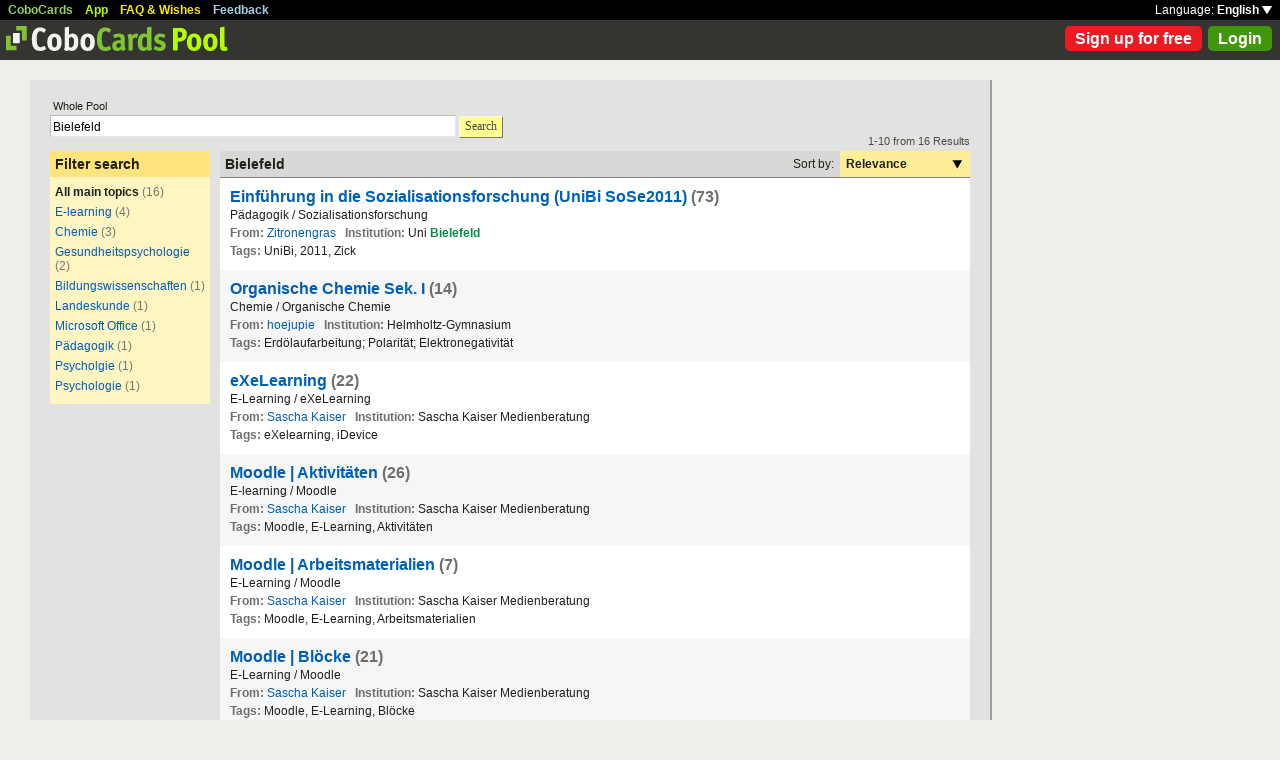

--- FILE ---
content_type: text/html; charset=UTF-8
request_url: https://www.cobocards.com/pool/search/?lang=en&q=Bielefeld&page=1
body_size: 4968
content:
<!DOCTYPE html PUBLIC "-//W3C//DTD XHTML 1.0 Transitional//EN" 
	"http://www.w3.org/TR/xhtml1/DTD/xhtml1-transitional.dtd">

<html xmlns="http://www.w3.org/1999/xhtml">

	<head>
		
		<title>Search for Bielefeld | Learn flashcards online | CoboCards</title>

		<meta http-equiv="Content-Type" content="text/html; charset=utf-8" />
		<meta http-equiv="imagetoolbar" content="no" />
		<meta property="og:image" content="http://www.cobocards.com/pool/img/de/free_flashcards.png"/>
		<meta name="keywords" content="flashcard, software, vocabulary, learn, online, mobile, learncard, collaboration, leitner, elearning, virtual flashcard, team">
		<meta name="description" content="Download ready-made flashcards and study online, mobile with iPhone/Android. Pass exams.">
		<meta name="robots" content="NOODP">
		<link rel="search" type="application/opensearchdescription+xml" title="CoboCards Pool" href="http://www.cobocards.com/poolsearch.xml" />
		<link rel="shortcut icon" href="/pool/favicon.ico" />
		<link rel="stylesheet" href="/pool/css/style.css?1251742763" type="text/css" />
		<!--[if IE]><link rel="stylesheet" href="/pool/css/ie.css" type="text/css" /><![endif]-->
		 
		 
		<script src="/pool/javascript/default.en.js?1251742763" type="text/javascript"></script>
				<script src="/pool/javascript/fancybox/jquery-1.4.2.min.js" type="text/javascript"></script><script>jQuery.noConflict()</script>
		<script src="/pool/javascript/fancybox/jquery.fancybox-1.3.1.pack.js" type="text/javascript"></script>
		<link rel="stylesheet" href="/pool/javascript/fancybox/jquery.fancybox-1.3.1.css" type="text/css">
		
		
<script type="text/javascript" charset="UTF-8">
/* <![CDATA[ */
try { if (undefined == xajax.config) xajax.config = {}; } catch (e) { xajax = {}; xajax.config = {}; };
xajax.config.requestURI = "/pool/search/?lang=en&q=Bielefeld&page=1";
xajax.config.statusMessages = false;
xajax.config.waitCursor = false;
xajax.config.version = "xajax 0.5";
xajax.config.legacy = false;
xajax.config.defaultMode = "asynchronous";
xajax.config.defaultMethod = "POST";
/* ]]> */
</script>
<script type="text/javascript" src="/pool/xajax/xajax_js/xajax_core.js?123" charset="UTF-8"></script>

<script type='text/javascript' charset='UTF-8'>
/* <![CDATA[ */
xajax_login = function() { return xajax.request( { xjxfun: 'login' }, { parameters: arguments } ); };
xajax_sendFeedback = function() { return xajax.request( { xjxfun: 'sendFeedback' }, { parameters: arguments } ); };
/* ]]> */
</script>
 

	</head>

	
<body>

<div id="modal"></div><div id="modaltmp"></div>

<div id="headerbardefault">
	
	<div id="headerline">
		<div style="margin-left:8px;padding-top:3px;word-spacing:9px;">
			<a href="http://www.cobocards.com/en/" target="_blank" style="color:#97CF58;font-weight:bold;">CoboCards</a>
			<a href="http://www.cobocards.com/app/" style="color:#B4FF00;font-weight:bold;">App</a>
			<a href="http://www.cobocards.com/wiki/" target="_blank" style="color:#F9E800;font-weight:bold;">FAQ &amp; Wishes</a>
			<a href="#" onclick="showFeedbackForm();return false;" style="color:#9FCFE7;font-weight:bold;">Feedback</a>
		</div>
		<div id="settings" style="top:0px;right:0px;">
			<div style="position:absolute;top:3px;right:8px;white-space:nowrap;">Language: <a href="#" onclick="toggleDiv('langdiv');return false;" style="color:#FFF;font-weight:bold;">English <img src="/pool/img/dropdown_white.png" alt="Language" style="border:none;"></a></div>
		</div>
	</div>
	
	<div style="position:relative;">
		<a href="/pool/"><img src="/pool/img/logo_pool.png" border="0" style="position:relative;top:6px;left:6px;"></a>
		<div style="position:absolute;top:10px;right:8px;">
		<a href="http://www.cobocards.com/pricing/" class="button_round_red">Sign up for free</a>&nbsp; 
			<a id="loginb" class="button_round_green" href="#loginbox">Login</a>
		</div>
	</div>
	
	<div id="langdiv" style="display:none;z-index:100;position:absolute;top:21px;right:1px;width:122px;line-height:20px;background-color:black;">
		<a href="/pool/de/search/?lang=en&q=Bielefeld&page=1" style="display:block;padding:2px 7px;border-bottom:1px solid #FFF;font:bold 12px/20px Arial;color:#FFF;text-decoration:none;">Deutsch</a>
		<a href="/pool/en/search/?lang=en&q=Bielefeld&page=1" style="display:block;padding:2px 7px;font:bold 12px/20px Arial;color:#FFF;text-decoration:none;">English</a>
	</div>
	
</div>

<div id="feedbackform" style="display:none;">
	<div id="feedbackformdiv" style="display:block;padding:17px;">
		<span style="font:bold 21px Arial;">Feedback</span><br>
		<form id="feedbackf" name="feedbackf" onsubmit="xajax_sendFeedback(xajax.getFormValues('feedbackf'));return false;">
			<textarea name="feedback" class="inputfield" style="margin-bottom:12px;width:540px;height:240px;padding:10px;font:normal 16px/20px Arial;color:#444;"></textarea><br>
			<div style="margin-bottom:10px;font-family:Arial;">Don't forget your email so that we can contact you!</div> 
			<a href="#" onclick="xajax_sendFeedback(xajax.getFormValues('feedbackf'));return false;" class="button_yellow" style="margin-right:10px;">Send</a><a href="#" onclick="showFeedbackForm();return false;" class="button_grey">Cancel</a>
		</form>
	</div>
	<div id="feedbacksenddiv" style="display:none;padding-top:180px;font:bold 22px Arial;text-align:center;">
		Thanks a lot :-) 
	</div>
</div>

<div id="content">

		
	<div style="padding:20px 20px 25px">

		<form id="searchform" name="searchform" method="get" action="/pool/search" onsubmit="gaEvtSend('search-pool');return searchSubmit()" style="margin:0;">
		<div style="padding-left:3px;font:normal 11px Arial;">Whole Pool</div>
			<input type="text" name="q" class="inputfield" value="Bielefeld" style="margin-top:3px;width:400px;float:left;padding:3px 2px 1px;font-size:12px;"><a href="#" onclick="searchSubmit();return false;" class="button_yellow ga-evt" data-ga-evt="search-pool" style="top:4px;margin-left:3px;height:20px;line-height:19px;">Search</a><div style="clear:left;"></div>
			<input type="submit" style="display:none;">
			 
			 
		</form>
 

		<br>
		
		
		<div id="searchcontain" style="position:relative;float:left;width:160px;margin-right:10px;">
			<div style="padding:5px;font:bold 14px Arial;background-color:#FFE47E;">Filter search</div>

			<div style="padding:5px;font:normal 12px Arial;background-color:#FFF5C1;">
				<div style="margin:3px 0px 6px;"><b>All main topics</b> <span style="color:#777876;">(16)</span></div>
				<div style="margin:3px 0px 6px;"><a href="/pool/search/?q=Bielefeld&maintopic=E-learning" class="ga-evt" data-ga-evt="facet-2-pool">E-learning</a> <span style="color:#777876;">(4)</span></div>
				<div style="margin:3px 0px 6px;"><a href="/pool/search/?q=Bielefeld&maintopic=Chemie" class="ga-evt" data-ga-evt="facet-2-pool">Chemie</a> <span style="color:#777876;">(3)</span></div>
				<div style="margin:3px 0px 6px;"><a href="/pool/search/?q=Bielefeld&maintopic=Gesundheitspsychologie" class="ga-evt" data-ga-evt="facet-2-pool">Gesundheitspsychologie</a> <span style="color:#777876;">(2)</span></div>
				<div style="margin:3px 0px 6px;"><a href="/pool/search/?q=Bielefeld&maintopic=Bildungswissenschaften" class="ga-evt" data-ga-evt="facet-2-pool">Bildungswissenschaften</a> <span style="color:#777876;">(1)</span></div>
				<div style="margin:3px 0px 6px;"><a href="/pool/search/?q=Bielefeld&maintopic=Landeskunde" class="ga-evt" data-ga-evt="facet-2-pool">Landeskunde</a> <span style="color:#777876;">(1)</span></div>
				<div style="margin:3px 0px 6px;"><a href="/pool/search/?q=Bielefeld&maintopic=Microsoft+Office" class="ga-evt" data-ga-evt="facet-2-pool">Microsoft Office</a> <span style="color:#777876;">(1)</span></div>
				<div style="margin:3px 0px 6px;"><a href="/pool/search/?q=Bielefeld&maintopic=P%C3%A4dagogik" class="ga-evt" data-ga-evt="facet-2-pool">Pädagogik</a> <span style="color:#777876;">(1)</span></div>
				<div style="margin:3px 0px 6px;"><a href="/pool/search/?q=Bielefeld&maintopic=Psycholgie" class="ga-evt" data-ga-evt="facet-2-pool">Psycholgie</a> <span style="color:#777876;">(1)</span></div>
				<div style="margin:3px 0px 6px;"><a href="/pool/search/?q=Bielefeld&maintopic=Psychologie" class="ga-evt" data-ga-evt="facet-2-pool">Psychologie </a> <span style="color:#777876;">(1)</span></div>
				 
			</div>
 
		</div>
		
		
		<div style="position:relative;float:left;width:750px;">
			<div style="position:absolute;top:-16px;right:0px;font:normal 11px Arial;color:#4B4C49;">1-10 from 16 Results</div>
			
			<div style="position:relative;width:100%;border-bottom:1px solid #80807F;background-color:#D8D9D7;">
				<div style="position:relative;float:left;width:500px;padding:5px;font:bold 14px Arial;">
					Bielefeld 
				</div>
				
				<div style="position:relative;float:right;font:normal 12px Arial;">
					<div style="position:relative;float:left;padding:6px;">Sort by:</div>
					<div style="position:relative;float:right;width:118px;padding:6px;font-weight:bold;background-color:#FFEE98;">Relevance<a href="#" onclick="toggleDiv('sortingby');return false;" class="ga-evt" data-ga-evt="sort-result-pool" style="position:absolute;padding:9px 8px 7px 112px;top:0px;right:0px;"><img src="/pool/img/arrow_dropdown_black.png" border="0"></a></div>
					<div style="clear:both;"></div>
				</div>
				<div style="clear:both;"></div>
			</div>

			<div class="searchcardset">
				 
				<div style="font:bold 16px Arial;"><a href="/pool/cardset/2ggao0711/online-karteikarten-einfuehrung-in-die-sozialisationsforschung-unibi-sose2011-" class="normal ga-evt" data-ga-evt="title-result-pool" style="font-weight:bold;font-family:Arial;">Einführung in die Sozialisationsforschung (UniBi SoSe2011)</a> <span style="color:#6D6F6C;">(73)</span></div>
				<div>Pädagogik / Sozialisationsforschung</div>
				<div><span style="font-weight:bold;color:#6D6F6C;">From:</span> <a href="/pool/user/5346570/zitronengras" class="normal ga-evt" data-ga-evt="author-result-pool" style="font-family:Arial;">Zitronengras</a> &nbsp; <span style="font-weight:bold;color:#6D6F6C;">Institution:</span> Uni <span class="sr">Bielefeld</span></div>
				<div style="width:650px;"><span style="font-weight:bold;color:#6D6F6C;">Tags: </span>UniBi, 2011, Zick</div> 
				 
			</div>

			<div class="searchcardsetgrey">
				 
				<div style="font:bold 16px Arial;"><a href="/pool/cardset/8428587/online-karteikarten-organische-chemie-sek-i" class="normal ga-evt" data-ga-evt="title-result-pool" style="font-weight:bold;font-family:Arial;">Organische Chemie Sek. I</a> <span style="color:#6D6F6C;">(14)</span></div>
				<div>Chemie / Organische Chemie</div>
				<div><span style="font-weight:bold;color:#6D6F6C;">From:</span> <a href="/pool/user/6560283/hoejupie" class="normal ga-evt" data-ga-evt="author-result-pool" style="font-family:Arial;">hoejupie</a> &nbsp; <span style="font-weight:bold;color:#6D6F6C;">Institution:</span> Helmholtz-Gymnasium</div>
				<div style="width:650px;"><span style="font-weight:bold;color:#6D6F6C;">Tags: </span>Erdölaufarbeitung; Polarität; Elektronegativität</div> 
				 
			</div>

			<div class="searchcardset">
				 
				<div style="font:bold 16px Arial;"><a href="/pool/cardset/2028759/online-karteikarten-exelearning" class="normal ga-evt" data-ga-evt="title-result-pool" style="font-weight:bold;font-family:Arial;">eXeLearning</a> <span style="color:#6D6F6C;">(22)</span></div>
				<div>E-Learning / eXeLearning</div>
				<div><span style="font-weight:bold;color:#6D6F6C;">From:</span> <a href="/pool/user/9590665/sascha-kaiser" class="normal ga-evt" data-ga-evt="author-result-pool" style="font-family:Arial;">Sascha Kaiser</a> &nbsp; <span style="font-weight:bold;color:#6D6F6C;">Institution:</span> Sascha Kaiser Medienberatung</div>
				<div style="width:650px;"><span style="font-weight:bold;color:#6D6F6C;">Tags: </span>eXelearning, iDevice</div> 
				 
			</div>

			<div class="searchcardsetgrey">
				 
				<div style="font:bold 16px Arial;"><a href="/pool/cardset/9889031/online-karteikarten-moodle-aktivitaeten" class="normal ga-evt" data-ga-evt="title-result-pool" style="font-weight:bold;font-family:Arial;">Moodle | Aktivitäten</a> <span style="color:#6D6F6C;">(26)</span></div>
				<div>E-learning / Moodle</div>
				<div><span style="font-weight:bold;color:#6D6F6C;">From:</span> <a href="/pool/user/9590665/sascha-kaiser" class="normal ga-evt" data-ga-evt="author-result-pool" style="font-family:Arial;">Sascha Kaiser</a> &nbsp; <span style="font-weight:bold;color:#6D6F6C;">Institution:</span> Sascha Kaiser Medienberatung</div>
				<div style="width:650px;"><span style="font-weight:bold;color:#6D6F6C;">Tags: </span>Moodle, E-Learning, Aktivitäten</div> 
				 
			</div>

			<div class="searchcardset">
				 
				<div style="font:bold 16px Arial;"><a href="/pool/cardset/3392689/online-karteikarten-moodle-arbeitsmaterialien" class="normal ga-evt" data-ga-evt="title-result-pool" style="font-weight:bold;font-family:Arial;">Moodle | Arbeitsmaterialien</a> <span style="color:#6D6F6C;">(7)</span></div>
				<div>E-Learning / Moodle</div>
				<div><span style="font-weight:bold;color:#6D6F6C;">From:</span> <a href="/pool/user/9590665/sascha-kaiser" class="normal ga-evt" data-ga-evt="author-result-pool" style="font-family:Arial;">Sascha Kaiser</a> &nbsp; <span style="font-weight:bold;color:#6D6F6C;">Institution:</span> Sascha Kaiser Medienberatung</div>
				<div style="width:650px;"><span style="font-weight:bold;color:#6D6F6C;">Tags: </span>Moodle, E-Learning, Arbeitsmaterialien</div> 
				 
			</div>

			<div class="searchcardsetgrey">
				 
				<div style="font:bold 16px Arial;"><a href="/pool/cardset/9392671/online-karteikarten-moodle-bloecke" class="normal ga-evt" data-ga-evt="title-result-pool" style="font-weight:bold;font-family:Arial;">Moodle | Blöcke</a> <span style="color:#6D6F6C;">(21)</span></div>
				<div>E-Learning / Moodle</div>
				<div><span style="font-weight:bold;color:#6D6F6C;">From:</span> <a href="/pool/user/9590665/sascha-kaiser" class="normal ga-evt" data-ga-evt="author-result-pool" style="font-family:Arial;">Sascha Kaiser</a> &nbsp; <span style="font-weight:bold;color:#6D6F6C;">Institution:</span> Sascha Kaiser Medienberatung</div>
				<div style="width:650px;"><span style="font-weight:bold;color:#6D6F6C;">Tags: </span>Moodle, E-Learning, Blöcke</div> 
				 
			</div>

			<div class="searchcardset">
				 
				<div style="font:bold 16px Arial;"><a href="/pool/cardset/6173280/online-karteikarten-saeure-base-chemie" class="normal ga-evt" data-ga-evt="title-result-pool" style="font-weight:bold;font-family:Arial;">Säure-Base-Chemie</a> <span style="color:#6D6F6C;">(24)</span></div>
				<div>Chemie / Säuren und Basen</div>
				<div><span style="font-weight:bold;color:#6D6F6C;">From:</span> <a href="/pool/user/6560283/hoejupie" class="normal ga-evt" data-ga-evt="author-result-pool" style="font-family:Arial;">hoejupie</a> &nbsp; <span style="font-weight:bold;color:#6D6F6C;">Institution:</span> Helmholtz-Gymnasium</div>
				 
				 
			</div>

			<div class="searchcardsetgrey">
				 
				<div style="font:bold 16px Arial;"><a href="/pool/cardset/8287402/online-karteikarten-elektrochemie" class="normal ga-evt" data-ga-evt="title-result-pool" style="font-weight:bold;font-family:Arial;">Elektrochemie</a> <span style="color:#6D6F6C;">(17)</span></div>
				<div>Chemie / Elektrochemie</div>
				<div><span style="font-weight:bold;color:#6D6F6C;">From:</span> <a href="/pool/user/6560283/hoejupie" class="normal ga-evt" data-ga-evt="author-result-pool" style="font-family:Arial;">hoejupie</a> &nbsp; <span style="font-weight:bold;color:#6D6F6C;">Institution:</span> Helmholtz-Gymnasium</div>
				<div style="width:650px;"><span style="font-weight:bold;color:#6D6F6C;">Tags: </span>Galvanische Zelle, Batterie, Redoxreaktionen</div> 
				 
			</div>

			<div class="searchcardset">
				 
				<div style="font:bold 16px Arial;"><a href="/pool/cardset/5847870/online-karteikarten-word-2003" class="normal ga-evt" data-ga-evt="title-result-pool" style="font-weight:bold;font-family:Arial;">Word 2003</a> <span style="color:#6D6F6C;">(27)</span></div>
				<div>Microsoft Office / Word 2003</div>
				<div><span style="font-weight:bold;color:#6D6F6C;">From:</span> <a href="/pool/user/6560283/hoejupie" class="normal ga-evt" data-ga-evt="author-result-pool" style="font-family:Arial;">hoejupie</a> &nbsp; <span style="font-weight:bold;color:#6D6F6C;">Institution:</span> Helmholtz-Gymnasium</div>
				 
				 
			</div>

			<div class="searchcardsetgrey">
				 
				<div style="font:bold 16px Arial;"><a href="/pool/cardset/9j6900411/online-karteikarten-moderne-schauspielerin-in-deutschland" class="normal ga-evt" data-ga-evt="title-result-pool" style="font-weight:bold;font-family:Arial;">moderne Schauspielerin in Deutschland</a> <span style="color:#6D6F6C;">(10)</span></div>
				<div>Landeskunde / Kinokunst</div>
				<div><span style="font-weight:bold;color:#6D6F6C;">From:</span> <a href="/pool/user/9ykvw0411/kssenia" class="normal ga-evt" data-ga-evt="author-result-pool" style="font-family:Arial;">Kssenia</a> &nbsp; <span style="font-weight:bold;color:#6D6F6C;">Institution:</span> PSPU</div>
				<div style="width:650px;"><span style="font-weight:bold;color:#6D6F6C;">Tags: </span>moderne Schauspielerin</div> 
				<div class="searchminicard" style="position:relative;top:1px;"><span style="position:relative;float:left;margin-right:4px;font-weight:bold;color:#6D6F6C;">Card:</span><a href="/pool/card/7kzpj041/nennt-eine-schauspielerin-die-zu-beginn-ihrer-schauspieltaeti" class="ga-evt" data-ga-evt="singlecard-result-pool">10</a><div style="clear:left;"></div></div> 
			</div>

			<div id="sortingby" style="z-index:100;display:none;position:absolute;top:27px;right:0px;width:118px;padding:6px;background-color:#FFEE98;">
				<a href="/pool/search/?lang=en&q=Bielefeld&sort=title">Title</a>
				<a href="/pool/search/?lang=en&q=Bielefeld&sort=maintopic">Main topic</a>
				<a href="/pool/search/?lang=en&q=Bielefeld&sort=topic">Topic</a>
				<a href="/pool/search/?lang=en&q=Bielefeld&sort=author">Author</a>
				<a href="/pool/search/?lang=en&q=Bielefeld&sort=organisation">Institution</a>
				<a href="/pool/search/?lang=en&q=Bielefeld&sort=relevance">Relevance</a>
			</div>
						
			<div style="padding:13px 0px 5px;text-align:center;font:normal 14px Arial;color:#606060;">
				<div style="word-spacing:10px;">
					&laquo;Prev | <b>1</b> <a href="/pool/search/?lang=en&q=Bielefeld&page=2" class="normal" style="font-family:Arial;">2</a>  | <a href="/pool/search/?lang=en&q=Bielefeld&page=2" class="normal" style="font-family:Arial;">Next&raquo;</a> 
				</div>
				<div style="padding-top:6px;font-size:11px;">(16 Results)</div>
			</div>
 
		</div>
		
		<div style="clear:left;"></div>
	
	</div>

	<script type="text/javascript">
		jQuery(document).ready(function() {
			jQuery("#loginb").fancybox({
				'padding' : -4,
				'scrolling' : 'no',
				'showCloseButton' : false,
				'transitionIn' : 'none',
				'transitionOut' : 'none'
			});
		});
	</script>
	
	<div id="login">
		<div id="loginbox">
			<form id="loginform" name="loginform" onsubmit="toggleDiv('loginloader','block');xajax_login(xajax.getFormValues('loginform'));return false;">
				<a tabindex="6" href="#" onclick="jQuery.fancybox.close();return false;"><img src="/pool/img/close.png" alt="Cancel" style="z-index:1;position:absolute;top:8px;right:8px;border:none;"></a>
				<div style="padding:20px 25px;">
					<span style="font-size:21px;font-weight:bold;">Email</span><br>
					<input tabindex="1" type="text" name="email" class="inputfield" autocomplete="off" style="margin:4px 0px 16px;width:352px;height:34px;padding:4px 6px;font-size:28px;"><br>
					<span style="font-size:21px;font-weight:bold;">Password</span><br>
					<input tabindex="2" type="password" name="password" class="inputfield" autocomplete="off" style="margin:4px 0px 20px;width:352px;height:34px;padding:4px 6px;font-size:28px;"><br>
					<a tabindex="4" href="#" onclick="toggleDiv('loginloader','block');xajax_login(xajax.getFormValues('loginform'));return false;" class="button_grey" style="padding:0px 15px;">Login</a> &nbsp; &nbsp; <input tabindex="3" id="cookie" type="checkbox" name="cookie" style="position:relative;top:8px;margin:0;"><label for="cookie" style="position:absolute;top:209px;margin-left:5px;font-size:14px;color:#4B4C49;"> Remember me</label><div style="clear:both;"></div><br>
					<a tabindex="5" href="http://www.cobocards.com/app/login/forgetpw/" class="normal" style="font-size:14px;font-family:Arial;">Forgot password?</a>
					<img id="loginloader" src="/pool/img/loader_snake_blue.gif" style="display:none;position:absolute;top:210px;left:230px;">
					<div id="loginfailed" style="display:none;margin-top:8px;padding:3px 6px;text-align:center;background-color:#F13030;color:#FFF;">The email or password is invalid.</div>
					<input type="submit" style="display:none;">
				</div>
			</form>
		</div>
	</div>

	<div style="position:absolute;bottom:-25px;right:0px;">
		<a href="/pool/de/search/?lang=en&q=Bielefeld&page=1" style="padding:2px 4px;font:bold 11px Arial;text-decoration:none;background-color:#555;color:#F2F2F2;">Deutsch</a>&nbsp;
		<a href="/pool/en/search/?lang=en&q=Bielefeld&page=1" style="padding:2px 4px;font:bold 11px Arial;text-decoration:none;background-color:#555;color:#F2F2F2;">English</a>
	</div>
	
</div>

<br>

<script>
  (function(i,s,o,g,r,a,m){i['GoogleAnalyticsObject']=r;i[r]=i[r]||function(){
  (i[r].q=i[r].q||[]).push(arguments)},i[r].l=1*new Date();a=s.createElement(o),
  m=s.getElementsByTagName(o)[0];a.async=1;a.src=g;m.parentNode.insertBefore(a,m)
  })(window,document,'script','//www.google-analytics.com/analytics.js','ga');

  function gaEvtBind(){jQuery('.ga-evt').click(function(){gaEvtSend(this.getAttribute('data-ga-evt'))});}
  function gaEvtSend(label){ga('send', 'event', 'link', 'click', label);}
  gaEvtBind(); 

  ga('create', 'UA-4026730-7', 'cobocards.com');
  ga('send', 'pageview');
</script>

</body>
</html>


--- FILE ---
content_type: application/javascript
request_url: https://www.cobocards.com/pool/javascript/default.en.js?1251742763
body_size: 1106
content:

function fadeOut(divId){Effect.toggle(''+divId+'','appear',{duration:0.5});}
function toggleDiv(id,display){if(display!=null){document.getElementById(id).style.display=display;}
else{var display=document.getElementById(id).style.display;if(display=='none')
document.getElementById(id).style.display='block';else
document.getElementById(id).style.display='none';}}
function showFeedbackForm(){toggleDiv('feedbackform');document.getElementById('feedbackformdiv').style.display='block';document.getElementById('feedbacksenddiv').style.display='none';}
function showFeedbackSend(){document.getElementById('feedbackformdiv').style.display='none';document.getElementById('feedbacksenddiv').style.display='block';setTimeout("showFeedbackForm()",1200);}
function addAsFriendConfirm(id,name){var msg='Would you like to send {username} a friendship request?';msg=str_replace('{username}',name,msg);xajax_mConfirm(msg,'xajax_addAsFriend(\''+id+'\',\''+name+'\')');}
function deleteCommentConfirm(id){var msg='Do you really want to delete this comment?';xajax_mConfirm(msg,'xajax_deleteComment(\''+id+'\')');}
function importCardsetConfirm(id){document.getElementById("msg").innerHTML='';var msg='Would you like to import this flashcard set?';xajax_mConfirm(msg,'xajax_importCardset(\''+id+'\')');}
function changeLoginEmailValues(action){var value=document.loginform.email.value;if(action=="focus"){document.loginform.email.style.color='#000';if(value=="Email"){document.loginform.email.value='';}}
if(action=="blur"){if(value==""){document.loginform.email.value='Email';document.loginform.email.style.color='#AEB0AE';}}}
function changeLoginPWValues(action){var value=document.loginform.password.value;if(action=="focus"){document.loginform.password.style.color='#000';if(value=="Password"){document.loginform.password.value='';}}
if(action=="blur"){if(value==""){document.loginform.password.value='Password';document.loginform.password.style.color='#AEB0AE';}}}
function ratingOver(star,loggedin,path){if(!ratingDisable){if(loggedin){var star1,star2,star3,star4,star5,ratingmsg;if(star==1){star1='rated';star2='unrated';star3='unrated';star4='unrated';star5='unrated';ratingmsg='Not good';}
if(star==2){star1='rated';star2='rated';star3='unrated';star4='unrated';star5='unrated';ratingmsg='Not recommended';}
if(star==3){star1='rated';star2='rated';star3='rated';star4='unrated';star5='unrated';ratingmsg='You can work with';}
if(star==4){star1='rated';star2='rated';star3='rated';star4='rated';star5='unrated';ratingmsg='Very good';}
if(star==5){star1='rated';star2='rated';star3='rated';star4='rated';star5='rated';ratingmsg='Perfect';}
document.getElementById('star1').src=path+'img/star_'+star1+'.png';document.getElementById('star2').src=path+'img/star_'+star2+'.png';document.getElementById('star3').src=path+'img/star_'+star3+'.png';document.getElementById('star4').src=path+'img/star_'+star4+'.png';document.getElementById('star5').src=path+'img/star_'+star5+'.png';}
else
var ratingmsg='Sign in to rate';document.getElementById('ratingmsg').innerHTML=ratingmsg;}}
function ratingOut(star,path){if(!ratingDisable){document.getElementById('star1').src=path+'img/star_'+star1+'.png';document.getElementById('star2').src=path+'img/star_'+star2+'.png';document.getElementById('star3').src=path+'img/star_'+star3+'.png';document.getElementById('star4').src=path+'img/star_'+star4+'.png';document.getElementById('star5').src=path+'img/star_'+star5+'.png';document.getElementById('ratingmsg').innerHTML=ratingmsg;}}
function searchSubmit(){if(!document.searchform.q.value)
return false;else{document.searchform.submit();return true;}}
function createHighlight(divId){new Effect.Highlight(''+divId+'',{startcolor:'#FFF9C5',endcolor:'#FFFFFF',duration:1.5})}
function createHighlightGray(divId){new Effect.Highlight(''+divId+'',{startcolor:'#FFF9C5',endcolor:'#F8F8F5',duration:1.5})}
function str_replace(search,replace,subject){return subject.split(search).join(replace);}
function in_array(item,arr){var count=arr.length;for(i=0;i<count;i++)
if(item==arr[i])return true;return false;}